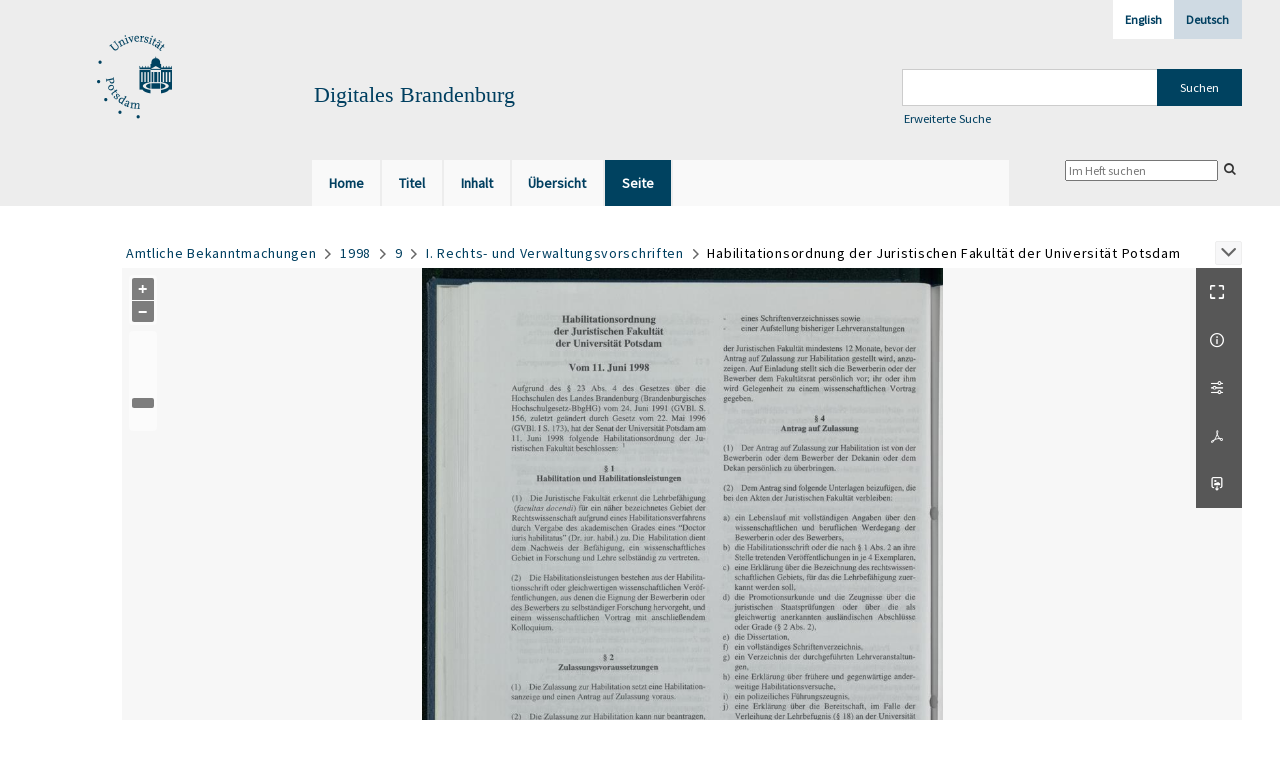

--- FILE ---
content_type: text/html;charset=utf-8
request_url: https://digital.ub.uni-potsdam.de/254704
body_size: 5981
content:
<!DOCTYPE html>
<html lang="de"><head><title>Digitale Sammlungen / 9 [10</title><meta name="twitter:image" content="http://digital.ub.uni-potsdam.de/download/webcache/304/254695"><meta name="twitter:title" content="Amtliche Bekanntmachungen / Herausgeber: Der Pr&#228;sident der Universit&#228;t Potsdam. Potsdam : Der Pr&#228;sident der Universit&#228;t Potsdamm ; Potsdam : Rektor der Univ. Potsdam, 1.1992 -, 1992-&#160;: (1998) H. 9"><meta property="og:site" content="Digitale Sammlungen"><meta property="og:url" content="http://digital.ub.uni-potsdam.de/254704"><meta property="og:type" content="page"><meta property="og:title" content=""><meta property="book:release_date" content=""><meta property="og:image" content="http://digital.ub.uni-potsdam.de/download/webcache/304/254695"><meta property="og:image:width" content="304"><meta property="og:image:height" content="432"><meta http-equiv="Content-Type" content="xml; charset=UTF-8"><meta name="viewport" content="width = device-width, initial-scale = 1"><meta name="description" content="Digitale Sammlungen"><meta lang="de" content=""><link rel="shortcut icon" href="/domainimage/favicon.ico" type="image/x-icon"><link rel="alternate" type="application/rss+xml" title="Digitale Sammlungen" href="/rss"><link type="text/css" href="/css/ub-potsdam-balancer_front1.ubp_content.css?5772411483881597979" rel="stylesheet"><script src="/thirdparty/jquery-3.6.0.min.js">&#160;</script><script defer src="/static/scripts/main.js">&#160;</script><script defer src="/static/scripts/common.js">&#160;</script><script defer src="/static/scripts/fulltext.js">&#160;</script><link type="text/css" href="/static/scripts/thirdparty/OpenLayers-4.6.5/ol.css" rel="stylesheet"><script defer src="/static/scripts/thirdparty/OpenLayers-4.6.5/polyfill.js">&#160;</script><script defer src="/static/scripts/thirdparty/OpenLayers-4.6.5/ol.min.js">&#160;</script><script defer src="/static/scripts/zoom.js">&#160;</script><script type="text/javascript">
$(document).ready(function() {
      mobileFacetPoint = 1024
});
</script></head><body style="" class="bd-guest   bd-flexLayout bd-root bd-r-ubp bd-m- bd-ubp  bd-retro bd-periodical bd-portal bd-pages bd-portal-zoom bd-pages-zoom bd-periodical-zoom bd-periodical-zoom-254704 bd-list-rows bd-journal_issue"><span style="display:none" id="meta"><var id="tree">&#160;<var id="map-tiles" value="https://{a-b}.tile.openstreetmap.fr/hot/{z}/{x}/{y}.png" class=" places"> </var><var id="map-zoomAdjust" value="0" class=" places"> </var><var id="timeout" value="3600" class=" sessionsys"> </var><var id="name" value="ubp" class=" domain"> </var><var id="relativeRootDomain" value="ubp" class=" domain"> </var><var id="pathinfo" value="/id/254704" class=" request"> </var><var id="fulldata" value="false" class=" domain"> </var><var id="search-linkDetailedsearchScope" value="root" class=" templating"> </var><var id="class" value="periodical" class=" request"> </var><var id="classtype" value="portal" class=" request"> </var><var id="tab" value="zoom" class=" request"> </var><var id="id" value="254704" class=" request"> </var><var id="leftColToggled" value="false" class=" session"> </var><var id="facetFilterToggled" value="false" class=" session"> </var><var id="topheight" value="80" class=" session"> </var><var id="bottomheight" value="20" class=" session"> </var><var id="bodywidth" value="1000" class=" session"> </var><var id="centercolwidth" value="0" class=" session"> </var><var id="middlerowheight" value="476" class=" session"> </var><var id="numberOfThumbs" value="20" class=" session"> </var><var id="clientwidth" value="1000" class=" session"> </var><var id="fullScreen" value="false" class=" session"> </var><var id="staticWidth" value="false" class=" session"> </var><var id="rightcolwidth" value="220" class=" session"> </var><var id="leftcolwidth" value="200" class=" session"> </var><var id="zoomwidth" value="600" class=" session"> </var><var id="mode" value="w" class=" session"> </var><var id="initialized" value="true" class=" session"> </var><var id="sizes" value="128,1200,2000,0,1000,304,1504,504,800" class=" webcache"> </var><var id="availableZoomLevels" value="304,504,800,1000,1504,2000" class=" webcache"> </var><var id="js-toggleMobileNavi" value="None" class=" templating"> </var><var id="fullscreen-fullzoomOnly" value="false" class=" templating"> </var><var id="css-mobileMin" value="1024px" class=" templating"> </var><var id="tei-on" value="false" class=" templating"> </var><var id="search-alertIfEmpty" value="true" class=" templating"> </var><var id="search-quicksearchScope" value="domain" class=" templating"> </var><var id="search-toggleListMinStructs" value="3" class=" templating"> </var><var id="search-highlightingColor" value="00808066" class=" templating"> </var><var id="layout-wrapperMargins" value="body" class=" templating"> </var><var id="layout-useMiddleContentDIV" value="false" class=" templating"> </var><var id="layout-navPortAboveMiddleContentDIV" value="false" class=" templating"> </var><var id="navPort-align" value="top" class=" templating"> </var><var id="navPort-searchTheBookInit" value="closed" class=" templating"> </var><var id="navPath-pageviewStructureResize" value="js" class=" templating"> </var><var id="layout-useLayout" value="flexLayout" class=" templating"> </var><var id="listNavigation-keepToggleState" value="false" class=" templating"> </var><var id="fullscreen-mode" value="None" class=" templating"> </var><var id="groups" value="guest" class=" user"> </var><var id="zoomfullScreen" value="" class="session"> </var><var id="availableZoomLevels" value="304,504,800,1000,1504,2000" class="                 webcache"> </var><var id="oversizes" value="4000,30000,8000,15000,6000,10000" class="webcache"> </var><var id="zoomTileSize" value="512" class="webcache"> </var><var id="zoom-name" value="zoom" class="                 templating"> </var><var id="zoom-saveSettings" value="true" class="                 templating"> </var><var id="zoom-thumbLabels" value="pagination" class="                 templating"> </var><var id="zoom-saveFilters" value="true" class="                 templating"> </var><var id="zoom-toggler" value="pagetext,thumbs,navi" class="                 templating"> </var><var id="zoom-prevAndNextPageStyle" value="likePageview" class="                 templating"> </var><var id="zoom-showThumbPageNumber" value="true" class="                 templating"> </var><var id="zoom-pagetextTogglerShow" value="ifHasText" class="                 templating"> </var><var id="zoom-controlColor" value="0,0,0" class="                 templating"> </var><var id="zoom-backgroundColor" value="255,255,255" class="                 templating"> </var><var id="zoom-scaleLine" value="false" class="                 templating"> </var><var id="zoom-thumbLabelColor" value="ddd" class="                 templating"> </var><var id="zoom-fitTo" value="contain" class="                 templating"> </var><var id="zoom-thumbTogglerInitPos" value="visible" class="                 templating"> </var></var><var id="client" value="browser">&#160;</var><var id="guest" value="true">&#160;</var><var class="layout" id="colleft" value="">&#160;</var><var class="layout" id="colright" value="">&#160;</var></span><div id="main" class="divmain "><div id="topParts" class=""><header role="banner" class=""><div id="defaultTop" class="wiki wiki-top defaultTop wiki-defaultTop defaultTop "><div id="topLogo" class="topFont">
    <a title="Universit&#228;t Potsdam" href="http://www.uni-potsdam.de">
        <div class="img">
            <img src="/domainimage/up_logo_university_2.png">
        </div>
    </a>
</div>

<div id="topProject" class="topFont"><h3>Digitales Brandenburg</h3></div>

<div id="topmenu">
    <div class="topmenu-1">
        <span class="chooseLanguage langEls"><a class="sel">Deutsch</a><a href="/action/changeLanguage?lang=en" class="">English</a></span>
    </div>
    <div class="topmenu-2">
        <div style="text-align:left">
            <form method="get" onsubmit="return alertIfEmpty()" name="searchBox" class="searchform" id="quickSearchform" action="/search/quick" style="margin-left:0"><label class="screenreaders" for="quicksearch">Schnellsuche: </label><input type="text" id="quicksearch" name="query" class="quicksearch" onfocus="this.value=''" style="" value="" preset="" msg="Bitte mindestens einen Suchbegriff eingeben."><input title="" type="submit" id="quicksearchSubmit" class="" value="Suchen"></form>
            <a class="textlink   " id="searchexpert" href="/search"><span>Erweiterte Suche</span></a>
        </div>
    </div>
</div></div><div id="mobileTop" class="defaultTop"><div class="main"><div id="topLogo"><a href="/" title="Universit&#228;t Potsdam">&#160;</a></div><div id="topProject" class="topFont"><h3>Digitales Brandenburg</h3></div><span class="chooseLanguage langEls"><a class="sel">Deutsch</a><a href="/action/changeLanguage?lang=en" class="">English</a></span><div class="topLiner"><div class="vlsControl vl-mobile-top"><div class="button top-toggler large flat noborder searchglass searchbox toggle"><span style="font-size:0">&#160;</span></div><div title="Men&#252;" class="button custom-menu-layer top-toggler large flat noborder contents toggle leftParts"><span style="display: none;">&#160;</span></div></div></div></div><div class="addbox"><div class="searchbox totoggle"><form method="get" onsubmit='return alertIfEmpty("mobileQuicksearch")' name="searchBox" class="searchform" id="mobilequickSearchform" action="/search/quick"><a class="textlink   " id="searchexpert" href="/search"><span>Detailsuche</span></a><div id="mqs-wrap"><label class="screenreaders" for="mobileQuicksearch">Schnellsuche: </label><span class="button large edge slim flat noborder searchglass glassindic"><span style="display:none">&#160;</span></span><input type="text" id="mobileQuicksearch" name="query" class="quicksearch" onfocus="this.value=''" style="" placeholder="Suche " value="" preset="" msg="Bitte mindestens einen Suchbegriff eingeben."></div><input title="finden" type="submit" id="quicksearchSubmit" class="imageButton" value="finden"></form></div></div></div><nav class="navPort   "><ul id="navPort" class="nav-inline navPort-pages navPort-periodical-zoom"><li class="viewCtrl  tab-home firstCtrl tab-doc tab-pages-home" id="tab-doc-home"><a href="/"><i class="cap tab">Home</i><i class="cap abbrTab __tabHomeAbbr">Home</i></a></li><li class="viewCtrl  tab-titleinfo evenCtrl tab-periodical tab-pages-titleinfo" id="tab-periodical-titleinfo"><a href="/periodical/titleinfo/255053"><i class="cap tab">Titel</i><i class="cap abbrTab __tabTitleinfoAbbr">Titel</i></a></li><li class="viewCtrl  tab-structure tab-periodical tab-pages-structure" id="tab-periodical-structure"><a href="/periodical/structure/255053"><i class="cap tab">Inhalt</i><i class="cap abbrTab __tabStructureAbbr">Inhalt</i></a></li><li class="viewCtrl  tab-thumbview evenCtrl tab-periodical tab-pages-thumbview" id="tab-periodical-thumbview"><a href="/periodical/thumbview/254704"><i class="cap tab">&#220;bersicht</i><i class="cap abbrTab __tabThumbviewAbbr">Thumbs</i></a></li><li class="viewCtrl_sel  tab-zoom tab-pages-zoom" id="tab-periodical-zoom"><span><i class="cap tab">Seite</i><i class="cap abbrTab __tabPageviewAbbr">Seite</i></span></li><span style="font-size:0px">&#160;</span></ul><div id="searchTheBook" class="searchTheBook searchTheBook-pages searchTheBook-zoom ly-"><form method="get" class="searchform" action="/periodical/search/254704" id="inbookSearch"><div class="input-wrapper "><label class="screenreaders" for="inputSearchTheBook">Im Heft suchen</label><input type="text" name="query" id="inputSearchTheBook" placeholder="Im Heft suchen" value=""></div><span class="vlsControl"><button type="submit" id="quicksearchSubmit" title="Im Heft suchen" class="button searchglass flat noborder "><span style="display: none">&#160;</span></button></span></form></div></nav></header></div><div id="middleParts" class=""><div id="centerParts" class="maincol "><main role="main" class=""><img alt="" style="position:absolute;left:-9999px" id="cInfo" width="0" height="0"><nav role="navigation" content="content-navpath" class="structure-layer"><div id="navPath" class="structure-layer-navPath "><div class="path"><a class="item journal" href="/periodical/pagetext/254695">Amtliche Bekanntmachungen</a> <span class="npNext npItem"> </span><a class="item journal_volume" href="/periodical/pagetext/254695">1998</a> <span class="npNext npItem"> </span><a class="item journal_issue" href="/periodical/pagetext/254695">9</a> <span class="npNext npItem"> </span><a class="item artifact" href="/periodical/pagetext/254696">I. Rechts- und Verwaltungsvorschriften</a> <span class="npNext npItem"> </span><span class="item">Habilitationsordnung der Juristischen Fakult&#228;t der Universit&#228;t Potsdam</span> </div><div class="vls-open-Layer get-pageviewStructure" id="open-pageviewStructure-tree" title="Inhaltliche Struktur"><div class="ar hidden">&#160;</div></div></div></nav><nav role="navigation" content="content-structure" class="structure-layer"><div class="pageviewStructure-tree structlist-elem"><var id="pageviewStructure-collection" value=""> </var><var id="pageviewStructure-class" value="periodical"> </var><var id="pageviewStructure-ctx" value=""> </var><div class="treeLoading">Wird geladen ...</div></div></nav><var id="nextImageTab" value="pagetext"> </var><var id="prevImageTab" value="pagetext"> </var><var id="firstImageID" value="254704"> </var><var id="pageview-controls" class="templating" value="modern"> </var><div style="position:relative"><div class="zoompane prevNext likePageview" style="position:absolute;width:100%"><i title="Vorige Seite" class="vls-button zoom__nav zoom__page prevnext                " id="zoom__navPrev"><i class="fa-icon markLink" id="prevPageMark"><span>&#160;</span></i></i><i title="N&#228;chste Seite" class="vls-button zoom__nav zoom__page prevnext                " id="zoom__navNext"><i class="fa-icon markLink" id="nextPageMark"><span>&#160;</span></i></i></div></div><div xmlns:vls="http://semantics.de/vls" id="map" class="zoompane" vls:ot_id="254704" vls:width="2620" vls:height="3621" vls:footersize="0" vls:dpi="300" vls:dpiRestrict="" vls:flip_rotate="nop" vls:zoomsizes="304,504,800,1000,1504,2000,2620"> <div class="vl-pageview-controls"><div class="contents"><div class="vl-pbuttons"><a title="Vollbild" class="vl-btn fullzoom icon-fullscreen-open">&#160;</a><a class="vl-btn toggle mdContextinfo info" title="Titel">&#160;</a><a class="vl-btn toggle zoom__filterSliders icon-sliders" title="Einstellungen">&#160;</a><a class="  vl-btn icon-download-pdf" href="/download/pdf/255162.pdf" title="PDF"><span>&#160;</span></a><a download="254704.jpg" title="Bild herunterladen" class="vl-btn toggle vl-webcachesizes icon-download-img">&#160;</a></div><div id="mdContextinfo" class="totoggle"><div class="header vl-btn-height"><div>Heft&#160; </div></div><div class="row title"><span class="partInfo">(1998) 9</span></div><div class="row pagin"><div class="key"><span>Seite</span></div><div style="opacity:.9;padding:1px 4px 0;color:#fff"><span style="display:inline-block;">154</span></div></div></div><div id="zoom__filterSliders" class="totoggle"><div id="zoom__filterSlidersContent"><i id="zoom__rotateClockwise" title="nach rechts drehen" class="vls-button icon-cw">&#160;</i><i id="zoom__rotateCounterclockwise" title="nach links drehen" class="vls-button icon-ccw">&#160;</i><div><i class="vls-button icon-sun" title="Helligkeit">&#160;</i><input id="brightness" type="range" min="0" max="200" value="100" unit="%"><span id="brightnessAmount">&#160;</span></div><div><i class="vls-button icon-adjust" title="Kontrast">&#160;</i><input id="contrast" type="range" min="0" max="200" value="100" unit="%"><span id="contrastAmount">&#160;</span></div><div><i class="vls-button icon-switch" title="Invertierung">&#160;</i><input id="invert" type="range" min="0" max="100" value="0" unit="%"><span id="invertAmount">&#160;</span></div><div><i class="vls-button icon-moon" title="Graustufen">&#160;</i><input id="grayscale" type="range" min="0" max="100" value="0" unit="%"><span id="grayscaleAmount">&#160;</span></div><div><i class="vls-button icon-video-alt" title="Sepia">&#160;</i><input id="sepia" type="range" min="0" max="100" value="0" unit="%"><span id="sepiaAmount">&#160;</span></div><i id="zoom__filterReset" title="zur&#252;cksetzen" class="vls-button icon-cw-arrows">&#160;</i></div></div><div id="vl-webcachesizes" class="totoggle"><div class="header vl-btn-height">Einzelbild herunterladen</div><div style="display:flex"><div class="key"><span>verf&#252;gbare Breiten</span></div><div><div style="padding-bottom:.5em"><a download="254704-klein" title="Bild herunterladen" class="" href="/download/webcache/504/254704">JPEG klein</a></div><div style="padding-bottom:.5em"><a download="254704-gro&#223;" title="Bild herunterladen" class="" href="/download/webcache/1000/254704">JPEG gro&#223;</a></div><div style="padding-bottom:.5em"><a download="254704-gr&#246;&#223;er" title="Bild herunterladen" class="" href="/download/webcache/2000/254704">JPEG gr&#246;&#223;er</a></div></div></div></div></div></div></div><div id="zoom__thumbSlider" class="zoom-paging"><div id="zoom__thumbSlider__bg"><span stlye="display: none;">&#160;</span></div><div class="centered-abs "><div class="" id="zoom__thumbToggler"><a class="show" title="Seiten an"><span>Seiten an</span></a><a class="hide" title="Seiten aus"><span>Seiten aus</span></a></div><div id="zoom__pagetextToggler"><a class="" href="/periodical/pagetext/254704" title="Text an"><span>Text an</span></a></div><div class="zoom-naviControls"><span class="controls naviControls"><div class="paginglink"><a class="vls-button start" href="/periodical/pagetext/254695" rel="nofollow" title="Erste Seite"><span> </span></a></div><div class="paginglink"><a class="vls-button back" href="/periodical/pagetext/254703" rel="nofollow" title="Vorige Seite"><span> </span></a></div><span class="drop"><form class="gotopage" name="goToPage" method="post" action="/periodical/zoom/0"><input type="hidden" name="tredir" value="true"><label class="screenreaders" for="goToPage">Gehe zu Seite</label><select id="goToPage" class="change offset" title="Gehe zu Seite" name="id"><option value="254695">[1] </option><option value="254696">[2] 146</option><option value="254697">[3] 147</option><option value="254698">[4] 148</option><option value="254699">[5] 149</option><option value="254700">[6] 150</option><option value="254701">[7] 151</option><option value="254702">[8] 152</option><option value="254703">[9] 153</option><option value="254704" selected>[10] 154</option><option value="254705">[11] 155</option><option value="254706">[12] 156</option><option value="254707">[13] 157</option><option value="255169">[14] 158</option><option value="254708">[14] 158</option><option value="255170">[15] 159</option><option value="254709">[15] 159</option><option value="255178">[16] 160</option><option value="254710">[16] 160</option></select></form></span><div class="paginglink"><a class="vls-button forw" href="/periodical/pagetext/254705" rel="nofollow" title="N&#228;chste Seite"><span> </span></a></div><div class="paginglink"><a class="vls-button end" href="/periodical/pagetext/254710" rel="nofollow" title="Letzte Seite"><span> </span></a></div></span></div></div></div><div id="pageList" style="display:none"><span data-id="254695" data-type="vl-image" data-pagination="" data-w="2554" data-h="3628" data-pcaption="9">&#160;</span><span data-id="254696" data-type="vl-image" data-pagination="146" data-w="2611" data-h="3615" data-pcaption="Studienordnung f&#252;r das Fach Musik in den Lehramtsstudieng&#228;ngen an der Universit&#228;t Potsdam">&#160;</span><span data-id="254697" data-type="vl-image" data-pagination="147" data-w="2545" data-h="3615" data-pcaption="Seite 147">&#160;</span><span data-id="254698" data-type="vl-image" data-pagination="148" data-w="2620" data-h="3628" data-pcaption="Seite 148">&#160;</span><span data-id="254699" data-type="vl-image" data-pagination="149" data-w="2554" data-h="3628" data-pcaption="Seite 149">&#160;</span><span data-id="254700" data-type="vl-image" data-pagination="150" data-w="2615" data-h="3621" data-pcaption="Seite 150">&#160;</span><span data-id="254701" data-type="vl-image" data-pagination="151" data-w="2548" data-h="3621" data-pcaption="Seite 151">&#160;</span><span data-id="254702" data-type="vl-image" data-pagination="152" data-w="2618" data-h="3621" data-pcaption="Besondere Pr&#252;fungsbestimmungen f&#252;r die Zwischenpr&#252;fung in den Lehramtsstudieng&#228;ngen im Fach Musik an der Universit&#228;t Potsdam">&#160;</span><span data-id="254703" data-type="vl-image" data-pagination="153" data-w="2547" data-h="3621" data-pcaption="Seite 153">&#160;</span><span data-id="254704" data-type="vl-image" data-pagination="154" data-w="2620" data-h="3621" data-pcaption="Habilitationsordnung der Juristischen Fakult&#228;t der Universit&#228;t Potsdam">&#160;</span><span data-id="254705" data-type="vl-image" data-pagination="155" data-w="2547" data-h="3621" data-pcaption="Seite 155">&#160;</span><span data-id="254706" data-type="vl-image" data-pagination="156" data-w="2629" data-h="3628" data-pcaption="Seite 156">&#160;</span><span data-id="254707" data-type="vl-image" data-pagination="157" data-w="2547" data-h="3628" data-pcaption="Seite 157">&#160;</span><span data-id="254708" data-type="vl-image" data-pagination="158" data-w="2624" data-h="3621" data-pcaption="Berichtigung zur Studienordnung f&#252;r das Lehramtsstudium des Faches Politische Bildung an der Universit&#228;t Potsdam vom 11. Juli 1996">&#160;</span><span data-id="254709" data-type="vl-image" data-pagination="159" data-w="2543" data-h="3621" data-pcaption="Berichtigung zur Wahlordnung der Universit&#228;t Potsdam vom 4. September 1997">&#160;</span><span data-id="254710" data-type="vl-image" data-pagination="160" data-w="2628" data-h="3628" data-pcaption="Einf&#252;hrung der Neuregelung der deutschen Rechtschreibung f&#252;r den dienstlichen Schriftverkehr in der Landesverwaltung Brandenburg">&#160;</span>&#160;</div><var id="publicationID" value="255053" class="zoomfullScreen"> </var><var id="mdlistCols" value="false"> </var><var id="isFullzoom" value="false" class="zoomfullScreen"> </var><var id="employsPageview" value="false" class="pagetabs"> </var><var id="webcacheSizes" value="128,304,504,800,1000,1200,1504,2000"> </var><var id="navLastSearchUrl" value=""> </var></main></div></div><div id="bottomParts" class=""><footer role="contentinfo" class=""><div id="custom-footer" class="wiki wiki-bottom custom-footer wiki-custom-footer customFooter "><p><a href="https://www.ub.uni-potsdam.de/de/impressum/impressum"><span>Impressum</span> </a>
<a href="https://www.ub.uni-potsdam.de/de/ueber-uns/organisationsstruktur/personen/andreas-kennecke"><span>Kontakt</span> </a>
<a href="https://www.uni-potsdam.de/de/datenschutzerklaerung.html"><span>Datenschutz</span> </a>
<a href="https://www.ub.uni-potsdam.de/de/ueber-uns/sammlungen/portal-digitales-brandenburg.html">&#220;ber das Portal Digitales Brandenburg</a></p></div><div class="footerContent" id="footerContent"><span class="f-links-vls"><a id="footerLinkVLS" target="_blank" href="http://www.semantics.de/produkte/visual_library/">Visual Library Server 2026</a></span></div></footer></div></div></body></html>